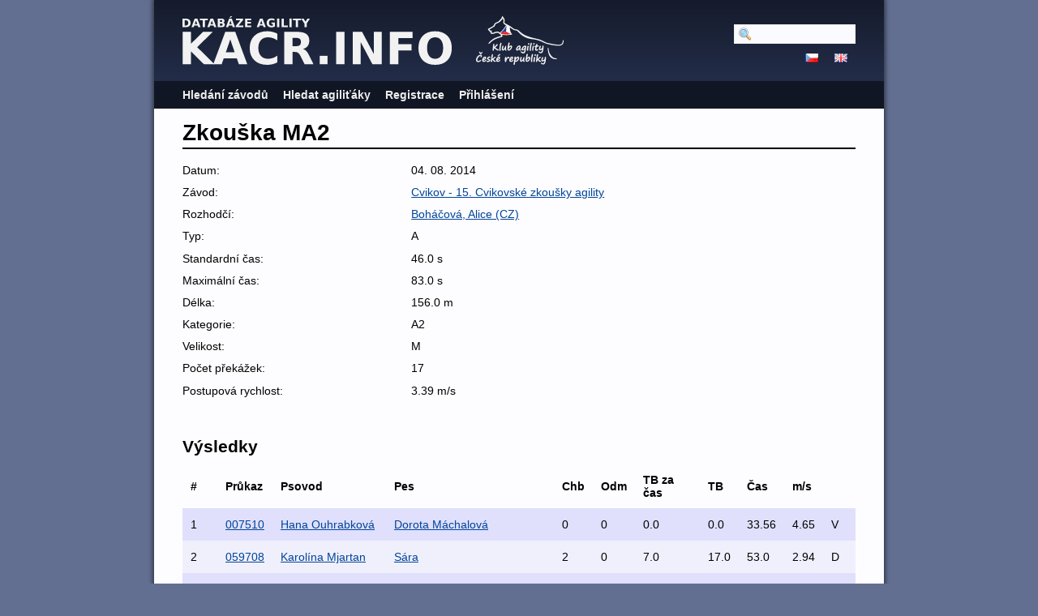

--- FILE ---
content_type: text/html; charset=utf-8
request_url: https://kacr.info/runs/25894
body_size: 1914
content:
<!DOCTYPE html PUBLIC "-//W3C//DTD XHTML 1.0 Strict//EN" "http://www.w3.org/TR/xhtml1/DTD/xhtml1-strict.dtd">
<html lang='en-US' xml:lang='en-US' xmlns='http://www.w3.org/1999/xhtml'>
<head>
<title>
Databáze Agility
 - Zkouška MA2
</title>
<meta content='width=device-width, initial-scale=1, minimum-scale=1' name='viewport' />
<meta content='text/html; charset=utf-8' http-equiv='Content-Type' />
<script src='/javascripts/prototype.js'></script>
<link href="/stylesheets/bundles/application.min.css?1761694016" media="screen,projection" rel="stylesheet" type="text/css" />
<script src="/javascripts/bundles/application.min.js?1761694016" type="text/javascript"></script>
<script src="/javascripts/bundles/calendar_cz.min.js?1761694016" type="text/javascript"></script>

</head>
<body>
<div id='wrapper'>
<div id='flash'>
</div>
<script type='text/javascript'>
  //<![CDATA[
    flashTimeout();
  //]]>
</script>
<div id='top'>
<a href='/'>
<img id='logo' src='/images/logo-path.cz.svg' />
</a>
<img id='ka_logo' src='/images/logo-klub-agility.svg' />
<div id='hamburger'>
<img src='/images/hamburger.svg' />
</div>
</div>
<div id='menu'>
<div id='menu-top-widget'>
<div class='search'>
<form action="/search" method="post"><div style="margin:0;padding:0;display:inline"><input name="authenticity_token" type="hidden" value="CVFgBX6rISApLNUV+fNU8RDC8DmgDwMWTXZGk/4wG2Y=" /></div>
<input id="query" name="query" type="text" />
<span style='display:none'>
<input name="commit" type="submit" value="Hledat" />
</span>
</form>
</div>
<div class='lang'>
<a href="https://kacr.info/runs/25894?locale=cz"><img alt="Cz" src="/images/cz.png?1643388211" /></a>
<a href="https://kacr.info/runs/25894?locale=en"><img alt="En" src="/images/en.png?1643388211" /></a>
</div>
</div>
<ul>
<li><a href="/competitions/search">Hledání závodů</a></li>
<li><a href="/osas/search">Hledat agiliťáky</a></li>
<li><a href="/account_registration/new">Registrace</a></li>
<li><a href="/login">Přihlášení</a></li>
</ul>

</div>
<div id='container'>
<h1>Zkouška MA2</h1>
<div class='summary'>
<ol><li class=""><span>Datum: </span><span>04. 08. 2014</span></li>
<li class=""><span>Závod: </span><span><a href="/competitions/1621">Cvikov - 15. Cvikovské zkoušky agility</a></span></li>
<li class=""><span>Rozhodčí: </span><span><a href="/judges/129">Boháčová, Alice (CZ)</a></span></li>
<li class=""><span>Typ: </span><span>A</span></li>
<li class=""><span>Standardní čas: </span><span>46.0 s</span></li>
<li class=""><span>Maximální čas: </span><span>83.0 s</span></li>
<li class=""><span>Délka: </span><span>156.0 m</span></li>
<li class=""><span>Kategorie: </span><span>A2</span></li>
<li class=""><span>Velikost: </span><span>M</span></li>
<li class=""><span>Počet překážek: </span><span>17</span></li>
<li class=""><span>Postupová rychlost: </span><span>3.39 m/s</span></li>
</ol></div>
<h2>Výsledky</h2>
<table class='search_results'>
<tr class='header'>
<th>#</th>
<th>Průkaz</th>
<th>Psovod</th>
<th>Pes</th>
<th>Chb</th>
<th>Odm</th>
<th>TB za čas</th>
<th>TB</th>
<th>Čas</th>
<th>m/s</th>
<th></th>
</tr>
<tr class='shaded'>
<td>1</td>
<td><a href="https://kacr.info/books/3991">007510</a></td>
<td><a href="https://kacr.info/handlers/409">Hana Ouhrabková</a></td>
<td><a href="https://kacr.info/dogs/3502">Dorota Máchalová</a></td>
<td>0</td>
<td>0</td>
<td>0.0</td>
<td>0.0</td>
<td>33.56</td>
<td>4.65</td>
<td>V</td>
</tr>
<tr class=''>
<td>2</td>
<td><a href="https://kacr.info/books/2963">059708</a></td>
<td><a href="https://kacr.info/handlers/1918">Karolína Mjartan</a></td>
<td><a href="https://kacr.info/dogs/2382">Sára</a></td>
<td>2</td>
<td>0</td>
<td>7.0</td>
<td>17.0</td>
<td>53.0</td>
<td>2.94</td>
<td>D</td>
</tr>
<tr class='shaded'>
<td>DIS</td>
<td><a href="https://kacr.info/books/5004">039511</a></td>
<td><a href="https://kacr.info/handlers/1327">Kamila Hrachovcová</a></td>
<td><a href="https://kacr.info/dogs/4270">Bittis Belissia  Bohemia Vivace</a></td>
<td>DIS</td>
<td>DIS</td>
<td>DIS</td>
<td>DIS</td>
<td>DIS</td>
<td>DIS</td>
<td>BO</td>
</tr>
<tr class=''>
<td>DIS</td>
<td><a href="https://kacr.info/books/4607">002011</a></td>
<td><a href="https://kacr.info/handlers/3019">Michaela Hylmarová</a></td>
<td><a href="https://kacr.info/dogs/3962">Big Scotty Carpentalis Moravian</a></td>
<td>DIS</td>
<td>DIS</td>
<td>DIS</td>
<td>DIS</td>
<td>DIS</td>
<td>DIS</td>
<td>BO</td>
</tr>
<tr class='shaded'>
<td>DIS</td>
<td><a href="https://kacr.info/books/3305">031809</a></td>
<td><a href="https://kacr.info/handlers/2254">Klára Zavřelová</a></td>
<td><a href="https://kacr.info/dogs/2930">Chelsee</a></td>
<td>DIS</td>
<td>DIS</td>
<td>DIS</td>
<td>DIS</td>
<td>DIS</td>
<td>DIS</td>
<td>BO</td>
</tr>
</table>

</div>
</div>
<script type='text/javascript'>
  //<![CDATA[
    mobileMenuToggle($("hamburger"), $("menu"));
    editButtonsToggle();
  //]]>
</script>
</body>
</html>
